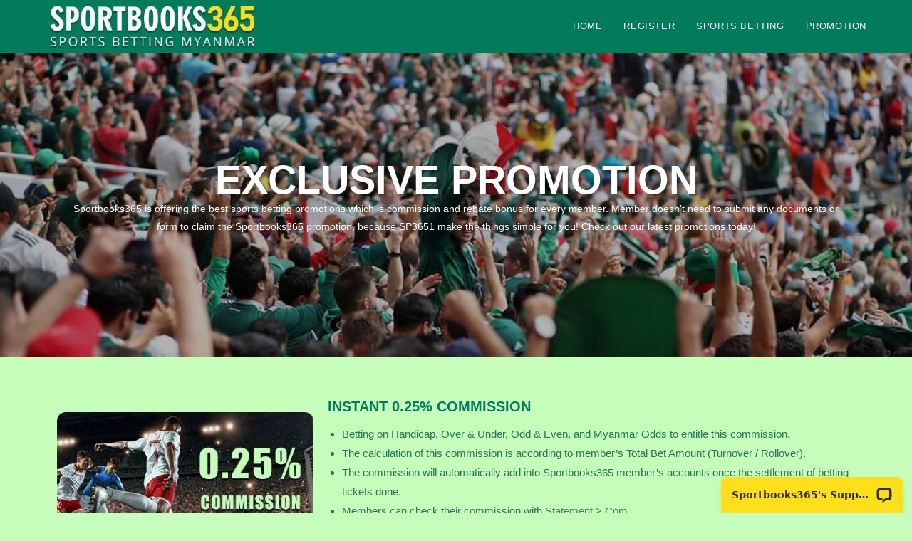

--- FILE ---
content_type: text/html; charset=UTF-8
request_url: https://sportbooks365.asia/promotion/
body_size: 9029
content:
<!DOCTYPE html>
<html class="html" lang="en-US">
<head>
	<meta charset="UTF-8">
	<link rel="profile" href="https://gmpg.org/xfn/11">

	<meta name='robots' content='index, follow, max-image-preview:large, max-snippet:-1, max-video-preview:-1' />
	
	<meta name="viewport" content="width=device-width, initial-scale=1">
	<!-- This site is optimized with the Yoast SEO plugin v24.6 - https://yoast.com/wordpress/plugins/seo/ -->
	<link media="all" href="https://sportbooks365.asia/wp-content/cache/autoptimize/css/autoptimize_2cc3529f5f6469f0dd5bc480ca5219d0.css" rel="stylesheet"><title>Sportbooks365 Promotion - Commission &amp; Rebate Bonus (Burma)</title>
	<meta name="description" content="Check out Sportbooks365 promotion today! Up to 0.25% Instant Commission and 3% Monthly Rebate Bonus for every SP3651 member!" />
	<link rel="canonical" href="https://sportbooks365.asia/promotion/" />
	<meta property="og:locale" content="en_US" />
	<meta property="og:type" content="article" />
	<meta property="og:title" content="Sportbooks365 Promotion - Commission &amp; Rebate Bonus (Burma)" />
	<meta property="og:description" content="Check out Sportbooks365 promotion today! Up to 0.25% Instant Commission and 3% Monthly Rebate Bonus for every SP3651 member!" />
	<meta property="og:url" content="https://sportbooks365.asia/promotion/" />
	<meta property="og:site_name" content="Sportbooks365 Myanmar" />
	<meta property="article:modified_time" content="2019-09-17T10:32:49+00:00" />
	<meta property="og:image" content="https://www.sportbooks365.asia/wp-content/uploads/2019/09/promo-commission.jpg" />
	<meta name="twitter:card" content="summary_large_image" />
	<meta name="twitter:label1" content="Est. reading time" />
	<meta name="twitter:data1" content="1 minute" />
	<script type="application/ld+json" class="yoast-schema-graph">{"@context":"https://schema.org","@graph":[{"@type":"WebPage","@id":"https://sportbooks365.asia/promotion/","url":"https://sportbooks365.asia/promotion/","name":"Sportbooks365 Promotion - Commission & Rebate Bonus (Burma)","isPartOf":{"@id":"https://sportbooks365.asia/#website"},"primaryImageOfPage":{"@id":"https://sportbooks365.asia/promotion/#primaryimage"},"image":{"@id":"https://sportbooks365.asia/promotion/#primaryimage"},"thumbnailUrl":"https://www.sportbooks365.asia/wp-content/uploads/2019/09/promo-commission.jpg","datePublished":"2019-08-18T11:58:22+00:00","dateModified":"2019-09-17T10:32:49+00:00","description":"Check out Sportbooks365 promotion today! Up to 0.25% Instant Commission and 3% Monthly Rebate Bonus for every SP3651 member!","breadcrumb":{"@id":"https://sportbooks365.asia/promotion/#breadcrumb"},"inLanguage":"en-US","potentialAction":[{"@type":"ReadAction","target":["https://sportbooks365.asia/promotion/"]}]},{"@type":"ImageObject","inLanguage":"en-US","@id":"https://sportbooks365.asia/promotion/#primaryimage","url":"https://www.sportbooks365.asia/wp-content/uploads/2019/09/promo-commission.jpg","contentUrl":"https://www.sportbooks365.asia/wp-content/uploads/2019/09/promo-commission.jpg"},{"@type":"BreadcrumbList","@id":"https://sportbooks365.asia/promotion/#breadcrumb","itemListElement":[{"@type":"ListItem","position":1,"name":"Home","item":"http://13.232.24.46:80/"},{"@type":"ListItem","position":2,"name":"PROMOTION"}]},{"@type":"WebSite","@id":"https://sportbooks365.asia/#website","url":"https://sportbooks365.asia/","name":"Sportbooks365 Myanmar","description":"Sportsbook365 Myanmar - Online Register &amp; Account Service for Sports Betting","publisher":{"@id":"https://sportbooks365.asia/#organization"},"potentialAction":[{"@type":"SearchAction","target":{"@type":"EntryPoint","urlTemplate":"https://sportbooks365.asia/?s={search_term_string}"},"query-input":{"@type":"PropertyValueSpecification","valueRequired":true,"valueName":"search_term_string"}}],"inLanguage":"en-US"},{"@type":"Organization","@id":"https://sportbooks365.asia/#organization","name":"Sportbooks365 Myanmar","url":"https://sportbooks365.asia/","logo":{"@type":"ImageObject","inLanguage":"en-US","@id":"https://sportbooks365.asia/#/schema/logo/image/","url":"https://sportbooks365.asia/wp-content/uploads/webp-express/2019/08/Sportbooks365-2.jpg.webp","contentUrl":"https://sportbooks365.asia/wp-content/uploads/webp-express/2019/08/Sportbooks365-2.jpg.webp","width":400,"height":83,"caption":"Sportbooks365 Myanmar"},"image":{"@id":"https://sportbooks365.asia/#/schema/logo/image/"}}]}</script>
	<!-- / Yoast SEO plugin. -->


<link rel='dns-prefetch' href='//www.googletagmanager.com' />
<link rel="alternate" type="application/rss+xml" title="Sportbooks365 Myanmar &raquo; Feed" href="https://sportbooks365.asia/feed/" />
<link rel="alternate" type="application/rss+xml" title="Sportbooks365 Myanmar &raquo; Comments Feed" href="https://sportbooks365.asia/comments/feed/" />
<script>
window._wpemojiSettings = {"baseUrl":"https:\/\/s.w.org\/images\/core\/emoji\/15.0.3\/72x72\/","ext":".png","svgUrl":"https:\/\/s.w.org\/images\/core\/emoji\/15.0.3\/svg\/","svgExt":".svg","source":{"concatemoji":"https:\/\/sportbooks365.asia\/wp-includes\/js\/wp-emoji-release.min.js?ver=6.7.4"}};
/*! This file is auto-generated */
!function(i,n){var o,s,e;function c(e){try{var t={supportTests:e,timestamp:(new Date).valueOf()};sessionStorage.setItem(o,JSON.stringify(t))}catch(e){}}function p(e,t,n){e.clearRect(0,0,e.canvas.width,e.canvas.height),e.fillText(t,0,0);var t=new Uint32Array(e.getImageData(0,0,e.canvas.width,e.canvas.height).data),r=(e.clearRect(0,0,e.canvas.width,e.canvas.height),e.fillText(n,0,0),new Uint32Array(e.getImageData(0,0,e.canvas.width,e.canvas.height).data));return t.every(function(e,t){return e===r[t]})}function u(e,t,n){switch(t){case"flag":return n(e,"\ud83c\udff3\ufe0f\u200d\u26a7\ufe0f","\ud83c\udff3\ufe0f\u200b\u26a7\ufe0f")?!1:!n(e,"\ud83c\uddfa\ud83c\uddf3","\ud83c\uddfa\u200b\ud83c\uddf3")&&!n(e,"\ud83c\udff4\udb40\udc67\udb40\udc62\udb40\udc65\udb40\udc6e\udb40\udc67\udb40\udc7f","\ud83c\udff4\u200b\udb40\udc67\u200b\udb40\udc62\u200b\udb40\udc65\u200b\udb40\udc6e\u200b\udb40\udc67\u200b\udb40\udc7f");case"emoji":return!n(e,"\ud83d\udc26\u200d\u2b1b","\ud83d\udc26\u200b\u2b1b")}return!1}function f(e,t,n){var r="undefined"!=typeof WorkerGlobalScope&&self instanceof WorkerGlobalScope?new OffscreenCanvas(300,150):i.createElement("canvas"),a=r.getContext("2d",{willReadFrequently:!0}),o=(a.textBaseline="top",a.font="600 32px Arial",{});return e.forEach(function(e){o[e]=t(a,e,n)}),o}function t(e){var t=i.createElement("script");t.src=e,t.defer=!0,i.head.appendChild(t)}"undefined"!=typeof Promise&&(o="wpEmojiSettingsSupports",s=["flag","emoji"],n.supports={everything:!0,everythingExceptFlag:!0},e=new Promise(function(e){i.addEventListener("DOMContentLoaded",e,{once:!0})}),new Promise(function(t){var n=function(){try{var e=JSON.parse(sessionStorage.getItem(o));if("object"==typeof e&&"number"==typeof e.timestamp&&(new Date).valueOf()<e.timestamp+604800&&"object"==typeof e.supportTests)return e.supportTests}catch(e){}return null}();if(!n){if("undefined"!=typeof Worker&&"undefined"!=typeof OffscreenCanvas&&"undefined"!=typeof URL&&URL.createObjectURL&&"undefined"!=typeof Blob)try{var e="postMessage("+f.toString()+"("+[JSON.stringify(s),u.toString(),p.toString()].join(",")+"));",r=new Blob([e],{type:"text/javascript"}),a=new Worker(URL.createObjectURL(r),{name:"wpTestEmojiSupports"});return void(a.onmessage=function(e){c(n=e.data),a.terminate(),t(n)})}catch(e){}c(n=f(s,u,p))}t(n)}).then(function(e){for(var t in e)n.supports[t]=e[t],n.supports.everything=n.supports.everything&&n.supports[t],"flag"!==t&&(n.supports.everythingExceptFlag=n.supports.everythingExceptFlag&&n.supports[t]);n.supports.everythingExceptFlag=n.supports.everythingExceptFlag&&!n.supports.flag,n.DOMReady=!1,n.readyCallback=function(){n.DOMReady=!0}}).then(function(){return e}).then(function(){var e;n.supports.everything||(n.readyCallback(),(e=n.source||{}).concatemoji?t(e.concatemoji):e.wpemoji&&e.twemoji&&(t(e.twemoji),t(e.wpemoji)))}))}((window,document),window._wpemojiSettings);
</script>





<link data-webp-css="true" rel='stylesheet' id='elementor-post-64-css' href='https://sportbooks365.asia/wp-content/cache/autoptimize/css/autoptimize_single_577a33ec016d78f162c25bc7d77e9b69.css?ver=1739956504&#038;webp_version=1' media='all' />




<link data-webp-css="true" rel='stylesheet' id='elementor-post-160-css' href='https://sportbooks365.asia/wp-content/cache/autoptimize/css/autoptimize_single_75620a133e440c8df7dc5ec1de72adee.css?ver=1739956504&#038;webp_version=1' media='all' />





<link data-webp-css="true" rel='stylesheet' id='elementor-post-25-css' href='https://sportbooks365.asia/wp-content/cache/autoptimize/css/autoptimize_single_9320477dd6de8849c37904f364976d81.css?ver=1739956517&#038;webp_version=1' media='all' />

<script src="https://sportbooks365.asia/wp-includes/js/jquery/jquery.min.js?ver=3.7.1" id="jquery-core-js"></script>

<link rel="https://api.w.org/" href="https://sportbooks365.asia/wp-json/" /><link rel="alternate" title="JSON" type="application/json" href="https://sportbooks365.asia/wp-json/wp/v2/pages/25" /><link rel="EditURI" type="application/rsd+xml" title="RSD" href="https://sportbooks365.asia/xmlrpc.php?rsd" />
<meta name="generator" content="WordPress 6.7.4" />
<link rel='shortlink' href='https://sportbooks365.asia/?p=25' />
<link rel="alternate" title="oEmbed (JSON)" type="application/json+oembed" href="https://sportbooks365.asia/wp-json/oembed/1.0/embed?url=https%3A%2F%2Fsportbooks365.asia%2Fpromotion%2F" />
<link rel="alternate" title="oEmbed (XML)" type="text/xml+oembed" href="https://sportbooks365.asia/wp-json/oembed/1.0/embed?url=https%3A%2F%2Fsportbooks365.asia%2Fpromotion%2F&#038;format=xml" />
<meta name="generator" content="Site Kit by Google 1.147.0" />        <script>
            // Modern Picture element support check
            if (!window.HTMLPictureElement) {
                document.createElement('picture');
                
                // Simple polyfill for older browsers
                window.picturefill = function() {
                    var pictures = document.getElementsByTagName('picture');
                    for (var i = 0; i < pictures.length; i++) {
                        var picture = pictures[i];
                        var sources = picture.getElementsByTagName('source');
                        var img = picture.getElementsByTagName('img')[0];
                        
                        if (img && sources.length > 0) {
                            // Try to load WebP
                            var webpSource = null;
                            for (var j = 0; j < sources.length; j++) {
                                if (sources[j].type === 'image/webp') {
                                    webpSource = sources[j];
                                    break;
                                }
                            }
                            
                            if (webpSource) {
                                var testImg = new Image();
                                testImg.onerror = function() {
                                    // WebP failed, fallback to original image
                                    img.src = img.getAttribute('src');
                                };
                                testImg.onload = function() {
                                    // WebP succeeded, use it
                                    img.src = webpSource.getAttribute('srcset');
                                };
                                testImg.src = webpSource.getAttribute('srcset');
                            }
                        }
                    }
                };

                // Run on page load and dynamic content changes
                if (window.addEventListener) {
                    window.addEventListener('load', window.picturefill, false);
                    window.addEventListener('resize', window.picturefill, false);
                    window.addEventListener('DOMContentLoaded', window.picturefill, false);
                }
            }
        </script>
        
<!-- Google AdSense meta tags added by Site Kit -->
<meta name="google-adsense-platform-account" content="ca-host-pub-2644536267352236">
<meta name="google-adsense-platform-domain" content="sitekit.withgoogle.com">
<!-- End Google AdSense meta tags added by Site Kit -->
<meta name="generator" content="Elementor 3.27.6; features: additional_custom_breakpoints; settings: css_print_method-external, google_font-enabled, font_display-auto">
			
			<link rel="icon" href="https://sportbooks365.asia/wp-content/uploads/webp-express/2019/08/sportbooks365-favicon-2.png.webp" sizes="32x32" />
<link rel="icon" href="https://sportbooks365.asia/wp-content/uploads/webp-express/2019/08/sportbooks365-favicon-2.png.webp" sizes="192x192" />
<link rel="apple-touch-icon" href="https://sportbooks365.asia/wp-content/uploads/webp-express/2019/08/sportbooks365-favicon-2.png.webp" />
<meta name="msapplication-TileImage" content="https://sportbooks365.asia/wp-content/uploads/webp-express/2019/08/sportbooks365-favicon-2.png.webp" />
<!-- OceanWP CSS -->
</head>

<body class="page-template-default page page-id-25 wp-custom-logo wp-embed-responsive oceanwp-theme fullscreen-mobile default-breakpoint content-full-screen page-header-disabled has-breadcrumbs elementor-default elementor-kit-160 elementor-page elementor-page-25" itemscope="itemscope" itemtype="https://schema.org/WebPage">

	
	
	<div id="outer-wrap" class="site clr">

		<a class="skip-link screen-reader-text" href="#main">Skip to content</a>

		
		<div id="wrap" class="clr">

			
			
<header id="site-header" class="minimal-header effect-one clr" data-height="74" itemscope="itemscope" itemtype="https://schema.org/WPHeader" role="banner">

	
					
			<div id="site-header-inner" class="clr container">

				
				

<div id="site-logo" class="clr" itemscope itemtype="https://schema.org/Brand" >

	
	<div id="site-logo-inner" class="clr">

		<a href="https://sportbooks365.asia/" class="custom-logo-link" rel="home"><img width="400" height="83" src="https://sportbooks365.asia/wp-content/uploads/webp-express/2019/08/Sportbooks365-2.jpg.webp" class="custom-logo" alt="Sportbooks365 Logo" decoding="async" srcset="https://sportbooks365.asia/wp-content/uploads/webp-express/2019/08/Sportbooks365-2.jpg.webp 400w, https://sportbooks365.asia/wp-content/uploads/webp-express/2019/08/Sportbooks365-2-300x62.jpg.webp 300w" sizes="(max-width: 400px) 100vw, 400px" /></a>
	</div><!-- #site-logo-inner -->

	
	
</div><!-- #site-logo -->

			<div id="site-navigation-wrap" class="clr">
			
			
			
			<nav id="site-navigation" class="navigation main-navigation clr" itemscope="itemscope" itemtype="https://schema.org/SiteNavigationElement" role="navigation" >

				<ul id="menu-menu" class="main-menu dropdown-menu sf-menu"><li id="menu-item-31" class="menu-item menu-item-type-custom menu-item-object-custom menu-item-31"><a href="https://www.sportbooks365.asia" class="menu-link"><span class="text-wrap">HOME</span></a></li><li id="menu-item-34" class="menu-item menu-item-type-post_type menu-item-object-page menu-item-34"><a href="https://sportbooks365.asia/register/" class="menu-link"><span class="text-wrap">REGISTER</span></a></li><li id="menu-item-33" class="menu-item menu-item-type-post_type menu-item-object-page menu-item-33"><a href="https://sportbooks365.asia/sports-betting/" class="menu-link"><span class="text-wrap">SPORTS BETTING</span></a></li><li id="menu-item-32" class="menu-item menu-item-type-post_type menu-item-object-page current-menu-item page_item page-item-25 current_page_item menu-item-32"><a href="https://sportbooks365.asia/promotion/" class="menu-link"><span class="text-wrap">PROMOTION</span></a></li></ul>
			</nav><!-- #site-navigation -->

			
			
					</div><!-- #site-navigation-wrap -->
			
		
	
				
	
	<div class="oceanwp-mobile-menu-icon clr mobile-right">

		
		
		
		<a href="https://sportbooks365.asia/#mobile-menu-toggle" class="mobile-menu"  aria-label="Mobile Menu">
							<i class="fa fa-bars" aria-hidden="true"></i>
						</a>

		
		
		
	</div><!-- #oceanwp-mobile-menu-navbar -->

	

			</div><!-- #site-header-inner -->

			
			
			
		
		
</header><!-- #site-header -->


			
			<main id="main" class="site-main clr"  role="main">

				
	
	<div id="content-wrap" class="container clr">

		
		<div id="primary" class="content-area clr">

			
			<div id="content" class="site-content clr">

				
				
<article class="single-page-article clr">

	
<div class="entry clr" itemprop="text">

	
			<div data-elementor-type="wp-post" data-elementor-id="25" class="elementor elementor-25">
						<section class="elementor-section elementor-top-section elementor-element elementor-element-660af27 elementor-section-full_width elementor-section-height-default elementor-section-height-default" data-id="660af27" data-element_type="section" data-settings="{&quot;background_background&quot;:&quot;classic&quot;}">
							<div class="elementor-background-overlay"></div>
							<div class="elementor-container elementor-column-gap-no">
					<div class="elementor-column elementor-col-100 elementor-top-column elementor-element elementor-element-a2ae167" data-id="a2ae167" data-element_type="column">
			<div class="elementor-widget-wrap elementor-element-populated">
						<div class="elementor-element elementor-element-30a287e elementor-widget elementor-widget-heading" data-id="30a287e" data-element_type="widget" data-widget_type="heading.default">
				<div class="elementor-widget-container">
					<h2 class="elementor-heading-title elementor-size-default">EXCLUSIVE PROMOTION</h2>				</div>
				</div>
				<div class="elementor-element elementor-element-7fdc505 elementor-widget elementor-widget-text-editor" data-id="7fdc505" data-element_type="widget" data-widget_type="text-editor.default">
				<div class="elementor-widget-container">
									<p>Sportbooks365 is offering the best <span style="color: #ffffff;"><a style="color: #ffffff;" href="https://www.sportbooks365.asia/sports-betting/">sports betting</a> </span>promotions which is commission and rebate bonus for every member. Member doesn&#8217;t need to submit any documents or form to claim the Sportbooks365 promotion, because SP3651 make the things simple for you! Check out our latest promotions today!</p>								</div>
				</div>
					</div>
		</div>
					</div>
		</section>
				<section class="elementor-section elementor-top-section elementor-element elementor-element-7ced02f elementor-section-boxed elementor-section-height-default elementor-section-height-default" data-id="7ced02f" data-element_type="section" data-settings="{&quot;background_background&quot;:&quot;classic&quot;}">
						<div class="elementor-container elementor-column-gap-default">
					<div class="elementor-column elementor-col-33 elementor-top-column elementor-element elementor-element-6a00ff0" data-id="6a00ff0" data-element_type="column">
			<div class="elementor-widget-wrap elementor-element-populated">
						<div class="elementor-element elementor-element-87d1db2 elementor-invisible elementor-widget elementor-widget-image" data-id="87d1db2" data-element_type="widget" data-settings="{&quot;_animation&quot;:&quot;fadeInLeft&quot;}" data-widget_type="image.default">
				<div class="elementor-widget-container">
															<img fetchpriority="high" fetchpriority="high" decoding="async" width="444" height="232" src="https://sportbooks365.asia/wp-content/uploads/webp-express/2019/09/promo-commission.jpg.webp" class="attachment-large size-large wp-image-99" alt="sp3651 commission" srcset="https://sportbooks365.asia/wp-content/uploads/webp-express/2019/09/promo-commission.jpg.webp 444w, https://sportbooks365.asia/wp-content/uploads/webp-express/2019/09/promo-commission-300x157.jpg.webp 300w" sizes="(max-width: 444px) 100vw, 444px" />															</div>
				</div>
					</div>
		</div>
				<div class="elementor-column elementor-col-66 elementor-top-column elementor-element elementor-element-6999d26" data-id="6999d26" data-element_type="column">
			<div class="elementor-widget-wrap elementor-element-populated">
						<div class="elementor-element elementor-element-54b8295 elementor-widget elementor-widget-heading" data-id="54b8295" data-element_type="widget" data-widget_type="heading.default">
				<div class="elementor-widget-container">
					<h2 class="elementor-heading-title elementor-size-default">INSTANT 0.25% COMMISSION</h2>				</div>
				</div>
				<div class="elementor-element elementor-element-cf02a43 elementor-widget elementor-widget-text-editor" data-id="cf02a43" data-element_type="widget" data-widget_type="text-editor.default">
				<div class="elementor-widget-container">
									<ul><li><span data-preserver-spaces="true">Betting on Handicap, Over &amp; Under, Odd &amp; Even, and Myanmar Odds to entitle this commission.</span></li><li><span data-preserver-spaces="true">The calculation of this commission is according to member&#8217;s Total Bet Amount (Turnover / Rollover).</span></li><li><span data-preserver-spaces="true">The commission will automatically add into Sportbooks365 member&#8217;s accounts once the settlement of betting tickets done.</span></li><li><span data-preserver-spaces="true">Members can check their commission with <span style="color: #378663;"><a style="color: #378663;" href="https://en.wikipedia.org/wiki/Statement_(logic)">Statement</a> </span>&gt; Com.</span></li></ul>								</div>
				</div>
				<div class="elementor-element elementor-element-fcaec2d elementor-mobile-align-center elementor-widget elementor-widget-button" data-id="fcaec2d" data-element_type="widget" data-widget_type="button.default">
				<div class="elementor-widget-container">
									<div class="elementor-button-wrapper">
					<a class="elementor-button elementor-button-link elementor-size-sm" href="/register">
						<span class="elementor-button-content-wrapper">
									<span class="elementor-button-text">Register Now</span>
					</span>
					</a>
				</div>
								</div>
				</div>
					</div>
		</div>
					</div>
		</section>
				<section class="elementor-section elementor-top-section elementor-element elementor-element-a1d1f59 elementor-section-boxed elementor-section-height-default elementor-section-height-default" data-id="a1d1f59" data-element_type="section" data-settings="{&quot;background_background&quot;:&quot;classic&quot;}">
						<div class="elementor-container elementor-column-gap-default">
					<div class="elementor-column elementor-col-33 elementor-top-column elementor-element elementor-element-33c38aa" data-id="33c38aa" data-element_type="column">
			<div class="elementor-widget-wrap elementor-element-populated">
						<div class="elementor-element elementor-element-e0a7b2e elementor-invisible elementor-widget elementor-widget-image" data-id="e0a7b2e" data-element_type="widget" data-settings="{&quot;_animation&quot;:&quot;fadeInLeft&quot;,&quot;_animation_mobile&quot;:&quot;fadeInRight&quot;}" data-widget_type="image.default">
				<div class="elementor-widget-container">
															<img decoding="async" width="444" height="232" src="https://sportbooks365.asia/wp-content/uploads/webp-express/2019/09/promo-3rebate.jpg.webp" class="attachment-large size-large wp-image-101" alt="SP3651 rebate bonus" srcset="https://sportbooks365.asia/wp-content/uploads/webp-express/2019/09/promo-3rebate.jpg.webp 444w, https://sportbooks365.asia/wp-content/uploads/webp-express/2019/09/promo-3rebate-300x157.jpg.webp 300w" sizes="(max-width: 444px) 100vw, 444px" />															</div>
				</div>
					</div>
		</div>
				<div class="elementor-column elementor-col-66 elementor-top-column elementor-element elementor-element-bc4bbad" data-id="bc4bbad" data-element_type="column">
			<div class="elementor-widget-wrap elementor-element-populated">
						<div class="elementor-element elementor-element-67d2267 elementor-widget elementor-widget-heading" data-id="67d2267" data-element_type="widget" data-widget_type="heading.default">
				<div class="elementor-widget-container">
					<h2 class="elementor-heading-title elementor-size-default">MONTHLY 3% REBATE</h2>				</div>
				</div>
				<div class="elementor-element elementor-element-237b41f elementor-widget elementor-widget-text-editor" data-id="237b41f" data-element_type="widget" data-widget_type="text-editor.default">
				<div class="elementor-widget-container">
									<ul><li><span data-preserver-spaces="true">Betting on ANY soccer events to entitle this 3% rebate bonus.</span></li><li><span data-preserver-spaces="true">This rebate bonus is calculating with <a href="https://www.sportbooks365.asia"><span style="color: #dddddd;">Sportbooks365</span> </a>member&#8217;s losses amount, and it will automatically add into member&#8217;s accounts before the 5th of the month.</span></li><li><span data-preserver-spaces="true">This rebate bonus can withdraw anytime, without any turnover or rollover requirement.</span></li><li><span data-preserver-spaces="true">The maximum payout of this bonus is UNLIMITED.</span></li></ul>								</div>
				</div>
				<div class="elementor-element elementor-element-6f6ac6b elementor-mobile-align-center elementor-widget elementor-widget-button" data-id="6f6ac6b" data-element_type="widget" data-widget_type="button.default">
				<div class="elementor-widget-container">
									<div class="elementor-button-wrapper">
					<a class="elementor-button elementor-button-link elementor-size-sm" href="/register">
						<span class="elementor-button-content-wrapper">
									<span class="elementor-button-text">Register Now</span>
					</span>
					</a>
				</div>
								</div>
				</div>
					</div>
		</div>
					</div>
		</section>
				</div>
		
	
</div>

</article>

				
			</div><!-- #content -->

			
		</div><!-- #primary -->

		
	</div><!-- #content-wrap -->

	

	</main><!-- #main -->

	
	
	
		
<footer id="footer" class="site-footer" itemscope="itemscope" itemtype="https://schema.org/WPFooter" role="contentinfo">

	
	<div id="footer-inner" class="clr">

		

<div id="footer-widgets" class="oceanwp-row clr">

	
	<div class="footer-widgets-inner container">

				<div data-elementor-type="wp-post" data-elementor-id="64" class="elementor elementor-64">
						<section class="elementor-section elementor-top-section elementor-element elementor-element-3217c04 elementor-section-full_width elementor-section-height-default elementor-section-height-default" data-id="3217c04" data-element_type="section" data-settings="{&quot;background_background&quot;:&quot;classic&quot;}">
						<div class="elementor-container elementor-column-gap-no">
					<div class="elementor-column elementor-col-100 elementor-top-column elementor-element elementor-element-1888808" data-id="1888808" data-element_type="column">
			<div class="elementor-widget-wrap elementor-element-populated">
						<div class="elementor-element elementor-element-588f124 elementor-widget elementor-widget-image" data-id="588f124" data-element_type="widget" data-widget_type="image.default">
				<div class="elementor-widget-container">
															<img loading="lazy" width="400" height="83" src="https://sportbooks365.asia/wp-content/uploads/webp-express/2019/08/Sportbooks365-4.jpg.webp" class="attachment-large size-large wp-image-65" alt="sportbooks365 logo grey" srcset="https://sportbooks365.asia/wp-content/uploads/webp-express/2019/08/Sportbooks365-4.jpg.webp 400w, https://sportbooks365.asia/wp-content/uploads/webp-express/2019/08/Sportbooks365-4-300x62.jpg.webp 300w" sizes="(max-width: 400px) 100vw, 400px" />															</div>
				</div>
				<div class="elementor-element elementor-element-7406bd8 elementor-hidden-desktop elementor-widget elementor-widget-image" data-id="7406bd8" data-element_type="widget" data-widget_type="image.default">
				<div class="elementor-widget-container">
															<picture loading="lazy" class="attachment-large size-large wp-image-126">
<source type="image/webp" srcset="https://sportbooks365.asia/wp-content/uploads/webp-express/2019/08/Bank-1-1024x189.jpg.webp" sizes="(max-width: 1024px) 100vw, 1024px"/>
<img loading="lazy" width="1024" height="189" src="https://sportbooks365.asia/wp-content/uploads/webp-express/2019/08/Bank-1-1024x189.jpg" alt="bank - footer" srcset="https://sportbooks365.asia/wp-content/uploads/webp-express/2019/08/Bank-1-1024x189.jpg.webp 1024w, https://sportbooks365.asia/wp-content/uploads/webp-express/2019/08/Bank-1-300x55.jpg.webp 300w, https://sportbooks365.asia/wp-content/uploads/webp-express/2019/08/Bank-1-768x141.jpg.webp 768w, https://sportbooks365.asia/wp-content/uploads/webp-express/2019/08/Bank-1.jpg.webp 1341w" sizes="(max-width: 1024px) 100vw, 1024px"/>
</picture>
															</div>
				</div>
					</div>
		</div>
					</div>
		</section>
				</div>
		
	</div><!-- .container -->

	
</div><!-- #footer-widgets -->



<div id="footer-bottom" class="clr">

	
	<div id="footer-bottom-inner" class="container clr">

		
			<div id="footer-bottom-menu" class="navigation clr">

				<div class="menu-menu-container"><ul id="menu-menu-1" class="menu"><li class="menu-item menu-item-type-custom menu-item-object-custom menu-item-31"><a href="https://www.sportbooks365.asia">HOME</a></li>
<li class="menu-item menu-item-type-post_type menu-item-object-page menu-item-34"><a href="https://sportbooks365.asia/register/">REGISTER</a></li>
<li class="menu-item menu-item-type-post_type menu-item-object-page menu-item-33"><a href="https://sportbooks365.asia/sports-betting/">SPORTS BETTING</a></li>
<li class="menu-item menu-item-type-post_type menu-item-object-page current-menu-item page_item page-item-25 current_page_item menu-item-32"><a href="https://sportbooks365.asia/promotion/" aria-current="page">PROMOTION</a></li>
</ul></div>
			</div><!-- #footer-bottom-menu -->

			
		
			<div id="copyright" class="clr" role="contentinfo">
				Copyright © 2017-2019 Sportbooks365.asia Myanmar			</div><!-- #copyright -->

			
	</div><!-- #footer-bottom-inner -->

	
</div><!-- #footer-bottom -->


	</div><!-- #footer-inner -->

	
</footer><!-- #footer -->

	
	
</div><!-- #wrap -->


</div><!-- #outer-wrap -->



<a aria-label="Scroll to the top of the page" href="#" id="scroll-top" class="scroll-top-right"><i class=" fa fa-angle-up" aria-hidden="true" role="img"></i></a>




<div id="mobile-fullscreen" class="clr" >

	<div id="mobile-fullscreen-inner" class="clr">

		<a href="https://sportbooks365.asia/#mobile-fullscreen-menu" class="close" aria-label="Close mobile menu" >
			<div class="close-icon-wrap">
				<div class="close-icon-inner"></div>
			</div>
		</a>

		<nav class="clr" itemscope="itemscope" itemtype="https://schema.org/SiteNavigationElement" role="navigation">

			<ul id="menu-menu-2" class="fs-dropdown-menu"><li class="menu-item menu-item-type-custom menu-item-object-custom menu-item-31"><a href="https://www.sportbooks365.asia">HOME</a></li>
<li class="menu-item menu-item-type-post_type menu-item-object-page menu-item-34"><a href="https://sportbooks365.asia/register/">REGISTER</a></li>
<li class="menu-item menu-item-type-post_type menu-item-object-page menu-item-33"><a href="https://sportbooks365.asia/sports-betting/">SPORTS BETTING</a></li>
<li class="menu-item menu-item-type-post_type menu-item-object-page current-menu-item page_item page-item-25 current_page_item menu-item-32"><a href="https://sportbooks365.asia/promotion/" aria-current="page">PROMOTION</a></li>
</ul>
		</nav>

	</div>

</div>


<script async type="text/javascript" src="https://connect.livechatinc.com/api/v1/script/b1b248c5-619d-491d-9403-ebe8ee24f712/widget.js?lcv=158b74a4-a19f-4d2d-8f8e-1a6c8e23e58b"></script>
			<script>
				const lazyloadRunObserver = () => {
					const lazyloadBackgrounds = document.querySelectorAll( `.e-con.e-parent:not(.e-lazyloaded)` );
					const lazyloadBackgroundObserver = new IntersectionObserver( ( entries ) => {
						entries.forEach( ( entry ) => {
							if ( entry.isIntersecting ) {
								let lazyloadBackground = entry.target;
								if( lazyloadBackground ) {
									lazyloadBackground.classList.add( 'e-lazyloaded' );
								}
								lazyloadBackgroundObserver.unobserve( entry.target );
							}
						});
					}, { rootMargin: '200px 0px 200px 0px' } );
					lazyloadBackgrounds.forEach( ( lazyloadBackground ) => {
						lazyloadBackgroundObserver.observe( lazyloadBackground );
					} );
				};
				const events = [
					'DOMContentLoaded',
					'elementor/lazyload/observe',
				];
				events.forEach( ( event ) => {
					document.addEventListener( event, lazyloadRunObserver );
				} );
			</script>
			


<script id="oceanwp-main-js-extra">
var oceanwpLocalize = {"nonce":"158c785dba","isRTL":"","menuSearchStyle":"disabled","mobileMenuSearchStyle":"disabled","sidrSource":null,"sidrDisplace":"1","sidrSide":"left","sidrDropdownTarget":"link","verticalHeaderTarget":"link","customScrollOffset":"0","customSelects":".woocommerce-ordering .orderby, #dropdown_product_cat, .widget_categories select, .widget_archive select, .single-product .variations_form .variations select","ajax_url":"https:\/\/sportbooks365.asia\/wp-admin\/admin-ajax.php","oe_mc_wpnonce":"e8fb837e54"};
</script>









<script id="flickr-widget-script-js-extra">
var flickrWidgetParams = {"widgets":[]};
</script>

<script src="https://connect.livechatinc.com/api/v1/script/b1b248c5-619d-491d-9403-ebe8ee24f712/contact-button.js?ver=4.5.23" id="livechat-contact-button-script-js"></script>
<script src="https://connect.livechatinc.com/api/v1/script/b1b248c5-619d-491d-9403-ebe8ee24f712/quality-badge.js?ver=4.5.23" id="livechat-quality-badge-script-js"></script>



<script id="elementor-frontend-js-before">
var elementorFrontendConfig = {"environmentMode":{"edit":false,"wpPreview":false,"isScriptDebug":false},"i18n":{"shareOnFacebook":"Share on Facebook","shareOnTwitter":"Share on Twitter","pinIt":"Pin it","download":"Download","downloadImage":"Download image","fullscreen":"Fullscreen","zoom":"Zoom","share":"Share","playVideo":"Play Video","previous":"Previous","next":"Next","close":"Close","a11yCarouselPrevSlideMessage":"Previous slide","a11yCarouselNextSlideMessage":"Next slide","a11yCarouselFirstSlideMessage":"This is the first slide","a11yCarouselLastSlideMessage":"This is the last slide","a11yCarouselPaginationBulletMessage":"Go to slide"},"is_rtl":false,"breakpoints":{"xs":0,"sm":480,"md":768,"lg":1025,"xl":1440,"xxl":1600},"responsive":{"breakpoints":{"mobile":{"label":"Mobile Portrait","value":767,"default_value":767,"direction":"max","is_enabled":true},"mobile_extra":{"label":"Mobile Landscape","value":880,"default_value":880,"direction":"max","is_enabled":false},"tablet":{"label":"Tablet Portrait","value":1024,"default_value":1024,"direction":"max","is_enabled":true},"tablet_extra":{"label":"Tablet Landscape","value":1200,"default_value":1200,"direction":"max","is_enabled":false},"laptop":{"label":"Laptop","value":1366,"default_value":1366,"direction":"max","is_enabled":false},"widescreen":{"label":"Widescreen","value":2400,"default_value":2400,"direction":"min","is_enabled":false}},"hasCustomBreakpoints":false},"version":"3.27.6","is_static":false,"experimentalFeatures":{"additional_custom_breakpoints":true,"e_swiper_latest":true,"e_onboarding":true,"home_screen":true,"landing-pages":true,"editor_v2":true,"link-in-bio":true,"floating-buttons":true},"urls":{"assets":"https:\/\/sportbooks365.asia\/wp-content\/plugins\/elementor\/assets\/","ajaxurl":"https:\/\/sportbooks365.asia\/wp-admin\/admin-ajax.php","uploadUrl":"http:\/\/sportbooks365.asia\/wp-content\/uploads"},"nonces":{"floatingButtonsClickTracking":"6a352a52d4"},"swiperClass":"swiper","settings":{"page":[],"editorPreferences":[]},"kit":{"active_breakpoints":["viewport_mobile","viewport_tablet"],"global_image_lightbox":"yes","lightbox_enable_counter":"yes","lightbox_enable_fullscreen":"yes","lightbox_enable_zoom":"yes","lightbox_enable_share":"yes","lightbox_title_src":"title","lightbox_description_src":"description"},"post":{"id":25,"title":"Sportbooks365%20Promotion%20-%20Commission%20%26%20Rebate%20Bonus%20%28Burma%29","excerpt":"","featuredImage":false}};
</script>

<script defer src="https://sportbooks365.asia/wp-content/cache/autoptimize/js/autoptimize_3c4ff9109daeb4c5a3a1fbe7a7d7e408.js"></script><script defer src="https://static.cloudflareinsights.com/beacon.min.js/vcd15cbe7772f49c399c6a5babf22c1241717689176015" integrity="sha512-ZpsOmlRQV6y907TI0dKBHq9Md29nnaEIPlkf84rnaERnq6zvWvPUqr2ft8M1aS28oN72PdrCzSjY4U6VaAw1EQ==" data-cf-beacon='{"version":"2024.11.0","token":"6eb73bd419de482c963bb10df44d92e8","r":1,"server_timing":{"name":{"cfCacheStatus":true,"cfEdge":true,"cfExtPri":true,"cfL4":true,"cfOrigin":true,"cfSpeedBrain":true},"location_startswith":null}}' crossorigin="anonymous"></script>
</body>
</html>


--- FILE ---
content_type: text/css
request_url: https://sportbooks365.asia/wp-content/cache/autoptimize/css/autoptimize_single_577a33ec016d78f162c25bc7d77e9b69.css?ver=1739956504&webp_version=1
body_size: 0
content:
.elementor-64 .elementor-element.elementor-element-3217c04:not(.elementor-motion-effects-element-type-background),.elementor-64 .elementor-element.elementor-element-3217c04>.elementor-motion-effects-container>.elementor-motion-effects-layer{background-color:#313131}.elementor-64 .elementor-element.elementor-element-3217c04{transition:background .3s,border .3s,border-radius .3s,box-shadow .3s}.elementor-64 .elementor-element.elementor-element-3217c04>.elementor-background-overlay{transition:background .3s,border-radius .3s,opacity .3s}.elementor-widget-image .widget-image-caption{color:var(--e-global-color-text);font-family:var(--e-global-typography-text-font-family),Sans-serif;font-weight:var(--e-global-typography-text-font-weight)}.elementor-64 .elementor-element.elementor-element-588f124>.elementor-widget-container{margin:15px 0}.elementor-64 .elementor-element.elementor-element-588f124 img{max-width:15%}.elementor-64 .elementor-element.elementor-element-7406bd8>.elementor-widget-container{margin:0 0 15px}.elementor-64 .elementor-element.elementor-element-7406bd8 img{max-width:40%}body.elementor-page-64:not(.elementor-motion-effects-element-type-background),body.elementor-page-64>.elementor-motion-effects-container>.elementor-motion-effects-layer{background-color:#313131}@media(max-width:1024px){.elementor-64 .elementor-element.elementor-element-7406bd8 img{max-width:83%}}@media(max-width:767px){.elementor-64 .elementor-element.elementor-element-588f124>.elementor-widget-container{margin:10px 0}.elementor-64 .elementor-element.elementor-element-588f124{text-align:center}.elementor-64 .elementor-element.elementor-element-588f124 img{max-width:40%}.elementor-64 .elementor-element.elementor-element-7406bd8>.elementor-widget-container{margin:0 0 10px}}

--- FILE ---
content_type: text/css
request_url: https://sportbooks365.asia/wp-content/cache/autoptimize/css/autoptimize_single_75620a133e440c8df7dc5ec1de72adee.css?ver=1739956504&webp_version=1
body_size: 32
content:
.elementor-kit-160{--e-global-color-primary:#fff;--e-global-color-secondary:#fff;--e-global-color-text:rgba(0,88,65,.82);--e-global-color-accent:#61ce70;--e-global-color-3c337449:#6ec1e4;--e-global-color-da031f3:#54595f;--e-global-color-1cd7d771:#7a7a7a;--e-global-color-6b2b143c:#4054b2;--e-global-color-24b6a0cf:#23a455;--e-global-color-1a91afe9:#000;--e-global-color-5c11f37a:#fff;--e-global-typography-primary-font-family:"Roboto";--e-global-typography-primary-font-weight:900;--e-global-typography-secondary-font-family:"Roboto Slab";--e-global-typography-secondary-font-weight:400;--e-global-typography-text-font-family:"Roboto";--e-global-typography-text-font-weight:400;--e-global-typography-accent-font-family:"Roboto";--e-global-typography-accent-font-weight:500}.elementor-section.elementor-section-boxed>.elementor-container{max-width:1140px}.e-con{--container-max-width:1140px}.elementor-widget:not(:last-child){margin-block-end:0px}.elementor-element{--widgets-spacing:0px 0px;--widgets-spacing-row:0px;--widgets-spacing-column:0px}{}h1.entry-title{display:var(--page-title-display)}@media(max-width:1024px){.elementor-section.elementor-section-boxed>.elementor-container{max-width:1024px}.e-con{--container-max-width:1024px}}@media(max-width:767px){.elementor-section.elementor-section-boxed>.elementor-container{max-width:767px}.e-con{--container-max-width:767px}}

--- FILE ---
content_type: text/css
request_url: https://sportbooks365.asia/wp-content/cache/autoptimize/css/autoptimize_single_9320477dd6de8849c37904f364976d81.css?ver=1739956517&webp_version=1
body_size: 690
content:
.elementor-25 .elementor-element.elementor-element-660af27:not(.elementor-motion-effects-element-type-background),.elementor-25 .elementor-element.elementor-element-660af27>.elementor-motion-effects-container>.elementor-motion-effects-layer{background-image:url("https://www.sportbooks365.asia/wp-content/uploads/2019/09/promotions-bg.jpg");background-position:center center;background-size:cover}.elementor-25 .elementor-element.elementor-element-660af27>.elementor-background-overlay{background-color:#0c0c0c;opacity:.43;transition:background .3s,border-radius .3s,opacity .3s}.elementor-25 .elementor-element.elementor-element-660af27{transition:background .3s,border .3s,border-radius .3s,box-shadow .3s;padding:150px 0}.elementor-widget-heading .elementor-heading-title{font-family:var(--e-global-typography-primary-font-family),Sans-serif;font-weight:var(--e-global-typography-primary-font-weight);color:var(--e-global-color-primary)}.elementor-25 .elementor-element.elementor-element-30a287e{text-align:center}.elementor-25 .elementor-element.elementor-element-30a287e .elementor-heading-title{font-size:56px;text-shadow:3px 3px 3px rgba(0,0,0,.3)}.elementor-widget-text-editor{color:var(--e-global-color-text);font-family:var(--e-global-typography-text-font-family),Sans-serif;font-weight:var(--e-global-typography-text-font-weight)}.elementor-widget-text-editor.elementor-drop-cap-view-stacked .elementor-drop-cap{background-color:var(--e-global-color-primary)}.elementor-widget-text-editor.elementor-drop-cap-view-framed .elementor-drop-cap,.elementor-widget-text-editor.elementor-drop-cap-view-default .elementor-drop-cap{color:var(--e-global-color-primary);border-color:var(--e-global-color-primary)}.elementor-25 .elementor-element.elementor-element-c41c20a>.elementor-widget-container{margin:0 100px}.elementor-25 .elementor-element.elementor-element-c41c20a{text-align:center;color:#fff}.elementor-25 .elementor-element.elementor-element-7fdc505>.elementor-widget-container{margin:0 100px}.elementor-25 .elementor-element.elementor-element-7fdc505{text-align:center;color:#fff}.elementor-25 .elementor-element.elementor-element-7ced02f{transition:background .3s,border .3s,border-radius .3s,box-shadow .3s;padding:50px 0}.elementor-25 .elementor-element.elementor-element-7ced02f>.elementor-background-overlay{transition:background .3s,border-radius .3s,opacity .3s}.elementor-bc-flex-widget .elementor-25 .elementor-element.elementor-element-6a00ff0.elementor-column .elementor-widget-wrap{align-items:center}.elementor-25 .elementor-element.elementor-element-6a00ff0.elementor-column.elementor-element[data-element_type="column"]>.elementor-widget-wrap.elementor-element-populated{align-content:center;align-items:center}.elementor-widget-image .widget-image-caption{color:var(--e-global-color-text);font-family:var(--e-global-typography-text-font-family),Sans-serif;font-weight:var(--e-global-typography-text-font-weight)}.elementor-bc-flex-widget .elementor-25 .elementor-element.elementor-element-6999d26.elementor-column .elementor-widget-wrap{align-items:center}.elementor-25 .elementor-element.elementor-element-6999d26.elementor-column.elementor-element[data-element_type="column"]>.elementor-widget-wrap.elementor-element-populated{align-content:center;align-items:center}.elementor-25 .elementor-element.elementor-element-54b8295 .elementor-heading-title{color:#027b5b}.elementor-25 .elementor-element.elementor-element-cf02a43{font-size:15px}.elementor-widget-button .elementor-button{background-color:var(--e-global-color-accent);font-family:var(--e-global-typography-accent-font-family),Sans-serif;font-weight:var(--e-global-typography-accent-font-weight)}.elementor-25 .elementor-element.elementor-element-fcaec2d .elementor-button{background-color:#027b5b;fill:#c6fdbb;color:#c6fdbb}.elementor-25 .elementor-element.elementor-element-fcaec2d .elementor-button:hover,.elementor-25 .elementor-element.elementor-element-fcaec2d .elementor-button:focus{color:#f8dd19}.elementor-25 .elementor-element.elementor-element-fcaec2d .elementor-button:hover svg,.elementor-25 .elementor-element.elementor-element-fcaec2d .elementor-button:focus svg{fill:#f8dd19}.elementor-25 .elementor-element.elementor-element-a1d1f59:not(.elementor-motion-effects-element-type-background),.elementor-25 .elementor-element.elementor-element-a1d1f59>.elementor-motion-effects-container>.elementor-motion-effects-layer{background-color:#027b5b}.elementor-25 .elementor-element.elementor-element-a1d1f59{transition:background .3s,border .3s,border-radius .3s,box-shadow .3s;padding:50px 0}.elementor-25 .elementor-element.elementor-element-a1d1f59>.elementor-background-overlay{transition:background .3s,border-radius .3s,opacity .3s}.elementor-bc-flex-widget .elementor-25 .elementor-element.elementor-element-33c38aa.elementor-column .elementor-widget-wrap{align-items:center}.elementor-25 .elementor-element.elementor-element-33c38aa.elementor-column.elementor-element[data-element_type="column"]>.elementor-widget-wrap.elementor-element-populated{align-content:center;align-items:center}.elementor-bc-flex-widget .elementor-25 .elementor-element.elementor-element-bc4bbad.elementor-column .elementor-widget-wrap{align-items:center}.elementor-25 .elementor-element.elementor-element-bc4bbad.elementor-column.elementor-element[data-element_type="column"]>.elementor-widget-wrap.elementor-element-populated{align-content:center;align-items:center}.elementor-25 .elementor-element.elementor-element-67d2267 .elementor-heading-title{color:#fff}.elementor-25 .elementor-element.elementor-element-237b41f{color:#ddd;font-size:15px}.elementor-25 .elementor-element.elementor-element-6f6ac6b .elementor-button{background-color:#c6fdbb;fill:#027b5b;color:#027b5b}.elementor-25 .elementor-element.elementor-element-6f6ac6b .elementor-button:hover,.elementor-25 .elementor-element.elementor-element-6f6ac6b .elementor-button:focus{color:#f8dd19}.elementor-25 .elementor-element.elementor-element-6f6ac6b .elementor-button:hover svg,.elementor-25 .elementor-element.elementor-element-6f6ac6b .elementor-button:focus svg{fill:#f8dd19}body.elementor-page-25:not(.elementor-motion-effects-element-type-background),body.elementor-page-25>.elementor-motion-effects-container>.elementor-motion-effects-layer{background-color:#c6fdbb}@media(max-width:1024px){.elementor-25 .elementor-element.elementor-element-cf02a43{font-size:12px}.elementor-25 .elementor-element.elementor-element-237b41f{font-size:12px}}@media(max-width:767px){.elementor-25 .elementor-element.elementor-element-660af27{padding:40px 10px}.elementor-25 .elementor-element.elementor-element-a2ae167>.elementor-element-populated{padding:0}.elementor-25 .elementor-element.elementor-element-30a287e>.elementor-widget-container{padding:0 15px}.elementor-25 .elementor-element.elementor-element-30a287e .elementor-heading-title{font-size:30px}.elementor-25 .elementor-element.elementor-element-c41c20a>.elementor-widget-container{margin:0 10px}.elementor-25 .elementor-element.elementor-element-c41c20a{font-size:12px}.elementor-25 .elementor-element.elementor-element-7fdc505>.elementor-widget-container{margin:10px 0;padding:0 10px}.elementor-25 .elementor-element.elementor-element-7fdc505{font-size:12px}.elementor-25 .elementor-element.elementor-element-7ced02f{padding:30px 0}.elementor-25 .elementor-element.elementor-element-54b8295{text-align:center}.elementor-25 .elementor-element.elementor-element-cf02a43{font-size:11px}.elementor-25 .elementor-element.elementor-element-a1d1f59{padding:30px 0}.elementor-25 .elementor-element.elementor-element-67d2267{text-align:center}.elementor-25 .elementor-element.elementor-element-237b41f{font-size:11px}}

--- FILE ---
content_type: application/javascript; charset=utf-8
request_url: https://connect.livechatinc.com/api/v1/script/b1b248c5-619d-491d-9403-ebe8ee24f712/quality-badge.js?ver=4.5.23
body_size: 522
content:
(() => { const LC_PLATFORM_CONFIG={"license":11172582};(()=>{const d=window.self!==window.top&&window.self.location.href.includes("elementor-preview"),e=parseInt(LC_PLATFORM_CONFIG.license,10),h=a=>{a.innerHTML='<div id="lcqualitybadge"></div>';const b=a.getAttribute("data-theme"),g=parseInt(a.getAttribute("data-size"))||200,c=document.createElement("script");c.type="text/javascript";c.src=`//cdn.livechatinc.com/qb/qb-${e}-${b}-${g}.js`;c.async=!0;a.append(c);a.classList.remove("Eq6BfHWRg1skuOtE40gJT-lc-element-hidden")},f=()=>{try{{const a=!(!window.self.LiveChatWidget&&
!window.self.LC_API),b=document.querySelectorAll(".Eq6BfHWRg1skuOtE40gJT-lc-quality-badge-container.Eq6BfHWRg1skuOtE40gJT-lc-element-hidden");1>b.length||(d||e||a)&&Array.from(b).forEach(h)}}catch(a){console.error(a)}};d?window.self.addEventListener("load",()=>{elementorFrontend.elements.$window.on("elementor/frontend/init",()=>elementorFrontend.hooks.addAction("frontend/element_ready/livechat-quality-badge.default",f))}):(window.self.__lc_onready=window.self.__lc_onready||[],window.self.__lc_onready.push(f))})();
} )();

--- FILE ---
content_type: application/javascript; charset=UTF-8
request_url: https://api.livechatinc.com/v3.6/customer/action/get_configuration?organization_id=4721e078-8e7f-480b-bab3-a213f3fa349a&version=2544.0.3.1942.258.102.23.8.3.1.3.28.2&x-region=us-south1&group_id=5&jsonp=__lc_static_config
body_size: 1523
content:
__lc_static_config({"buttons":[],"prechat_form":{"id":"162364192578209603","fields":[{"id":"162364192578204095","type":"header","label":"Sportbooks365 Myanmar မွ ႀကိဆိုပါတယ္! စကားေျပာျခင္း မျပဳလုပ္မီ ေအာက္ပါတို႔ကို ျဖည့္စြက္ေပးပါ။.\n"},{"id":"162364192578207730","type":"name","label":"Name:","required":false},{"id":"162364192578205434","type":"question","label":"Phone Number (+95)","required":false}]},"ticket_form":{"id":"0","fields":[{"type":"header","label":"Our agents are not available right now. Please leave a message and we'll get back to you."},{"type":"name","label":"Your name:","required":true},{"type":"email","label":"E-mail:","required":true},{"type":"subject","label":"Subject:","required":true},{"type":"textarea","label":"Message:","required":true}]},"integrations":{"analytics":{}},"properties":{"group":{"bb9e5b2f1ab480e4a715977b7b1b4279":{"homescreen_enabled":true,"privacy_policy.enabled":false,"privacy_policy.text":""},"c5e4f61e1a6c3b1521b541bc5c5a2ac5":{"logo_path":"cdn.livechat-files.com/api/file/lc/main/default/logo/sz2tt7jpJ6VJwBo.png","new_theme.agent_message_color_background":"#FBDD1A","new_theme.agent_message_color_text":"#111111","new_theme.agentbar_background_color":"#FFFFFF","new_theme.agentbar_text":"#111111","new_theme.background_color":"#464646","new_theme.cta_color":"#0F8524","new_theme.custom_json":"","new_theme.minimized_color_background":"#FFDE1C","new_theme.minimized_color_icon":"#303030","new_theme.minimized_color_text":"#303030","new_theme.name":"smooth","new_theme.system_message_color":"#707070","new_theme.titlebar_background_color":"#FEDD1D","new_theme.titlebar_text":"#111111","new_theme.variant":"light","new_theme.visitor_message_color_background":"#C7FFBB","new_theme.visitor_message_color_text":"#127D5B"},"core":{"chat_page_title":"Chat now! | IBET789 Myanmar Customer Support"},"feade1d6c3f17748ae4c8d917a1e1068":{"forwardTicketFormToHelpdesk":false}},"license":{"0e655920289dbafb0376a0f4491372d9":{"onboarded":false},"bb9e5b2f1ab480e4a715977b7b1b4279":{"add_to_website_enabled":true,"detached_mode_enabled":true,"utm_params_enabled":true},"core":{"attachments.enable_for_visitors":"1","chat_between_groups":"1","continuous_chat_widget_enabled":"0","customer_history_enabled":"0","default_widget":"livechat","non_profit":"0"},"feade1d6c3f17748ae4c8d917a1e1068":{"hdLicenseID":1143891128}}},"__priv":{"group":{"chat_boosters":"","chat_page_title":"","chat_window.custom_mobile_settings":"0","chat_window.disable_minimized":"0","chat_window.disable_sounds":"0","chat_window.display_avatar":"1","chat_window.display_logo":"0","chat_window.display_transcript_button":"1","chat_window.hide_on_init":"0","chat_window.hide_on_mobile":"0","chat_window.hide_trademark":"0","chat_window.logo_path":"cdn.livechat-files.com/api/file/lc/main/default/logo/sz2tt7jpJ6VJwBo.png","chat_window.mobile_disable_minimized":"0","chat_window.mobile_hide_on_init":"0","chat_window.mobile_minimized_theme":"bar","chat_window.mobile_offset_x":"0","chat_window.mobile_offset_y":"0","chat_window.mobile_screen_position":"right","chat_window.new_theme.agent_message_color_background":"#FBDD1A","chat_window.new_theme.agent_message_color_text":"#111111","chat_window.new_theme.agentbar_background_color":"#FFFFFF","chat_window.new_theme.agentbar_text":"#111111","chat_window.new_theme.background_color":"#464646","chat_window.new_theme.cta_color":"#0F8524","chat_window.new_theme.custom_json":"","chat_window.new_theme.minimized_color_background":"#FFDE1C","chat_window.new_theme.minimized_color_icon":"#303030","chat_window.new_theme.minimized_color_text":"#303030","chat_window.new_theme.name":"smooth","chat_window.new_theme.system_message_color":"#707070","chat_window.new_theme.titlebar_background_color":"#FEDD1D","chat_window.new_theme.titlebar_text":"#111111","chat_window.new_theme.variant":"light","chat_window.new_theme.visitor_message_color_background":"#C7FFBB","chat_window.new_theme.visitor_message_color_text":"#127D5B","chat_window.offset_x":"0","chat_window.offset_y":"0","chat_window.screen_position":"right","chat_window.theme.minimized":"bar","embedded_chat.display_eye_catcher":"0","embedded_chat.eye_grabber.path":"cdn.livechat-files.com/api/file/lc/main/default/eyeCatchers/new108.gif","embedded_chat.eye_grabber.x":"50","embedded_chat.eye_grabber.y":"60","embedded_chat.hide_when_offline":"0","facebook_url":"","homescreen_enabled":"1","language":"en","links_unfurling":"1","plusone_url":"","pre_chat_survey_after_greeting":"1","privacy_policy.enabled":"0","privacy_policy.text":"","rate_me.enabled":"1","tickets_enabled":"1","twitter_url":""},"license":{"attachments.enable_for_visitors":"1","chat_between_groups":"1","continuous_chat_widget_enabled":"0","customer_history_enabled":"0","default_widget":"livechat","helpdesk.inbound_forwarding":"0","lc_version":"3","mask_credit_cards":"1","non_profit":"0","offline_form_expired_enabled":"0","product":"livechat","widget_version":"3"},"disable_native_tickets":true}});

--- FILE ---
content_type: application/javascript; charset=UTF-8
request_url: https://api.livechatinc.com/v3.6/customer/action/get_dynamic_configuration?x-region=us-south1&license_id=11172582&client_id=c5e4f61e1a6c3b1521b541bc5c5a2ac5&url=https%3A%2F%2Fsportbooks365.asia%2Fpromotion%2F&channel_type=code&implementation_type=Wordpress&jsonp=__jfj226c3tnn
body_size: 277
content:
__jfj226c3tnn({"organization_id":"4721e078-8e7f-480b-bab3-a213f3fa349a","livechat_active":true,"livechat":{"group_id":5,"client_limit_exceeded":false,"domain_allowed":true,"online_group_ids":[0,1,2,3,4,5],"config_version":"2544.0.3.1942.258.102.23.8.3.1.3.28.2","localization_version":"6bb83031e4f97736cbbada081b074fb6_55ba77c9b77f5a7683abc3af7a6da3ca","language":"en"},"default_widget":"livechat"});